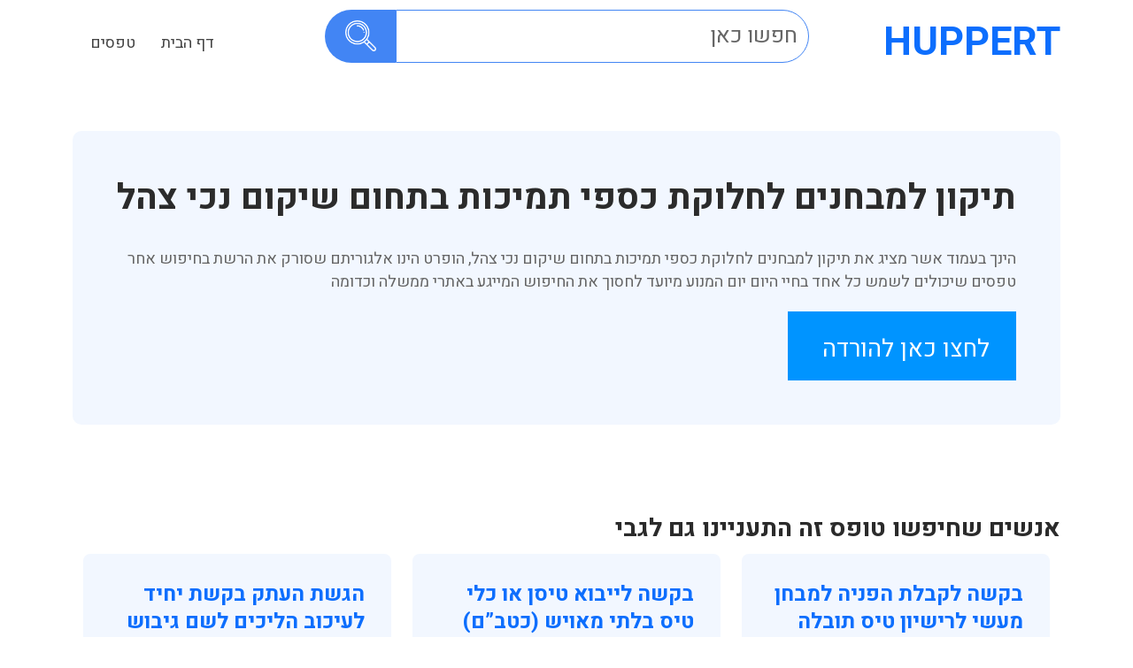

--- FILE ---
content_type: text/html; charset=UTF-8
request_url: https://www.huppert.co.il/form/%D7%AA%D7%99%D7%A7%D7%95%D7%9F-%D7%9C%D7%9E%D7%91%D7%97%D7%A0%D7%99%D7%9D-%D7%9C%D7%97%D7%9C%D7%95%D7%A7%D7%AA-%D7%9B%D7%A1%D7%A4%D7%99-%D7%AA%D7%9E%D7%99%D7%9B%D7%95%D7%AA-%D7%91%D7%AA%D7%97%D7%95/
body_size: 12387
content:
<!DOCTYPE html>
<html lang="en-US">
<head>

	<script async src="https://pagead2.googlesyndication.com/pagead/js/adsbygoogle.js?client=ca-pub-5419034805372859"
     crossorigin="anonymous"></script>
	<meta name="google-site-verification" content="LIyWx7Nql-T5Z-oiF2lhxhcLW_EBO1hjagv1lUAR_U8" />
<meta charset="utf-8">
<meta http-equiv="X-UA-Compatible" content="IE=edge">
<meta name="viewport" content="width=device-width, initial-scale=1">
<meta name="author" content="huppert">
<link rel="preconnect" href="https://fonts.googleapis.com">
<link rel="preconnect" href="https://fonts.gstatic.com" crossorigin>
<link href="https://fonts.googleapis.com/css2?family=Heebo:wght@300;400;500;600;700&display=swap" rel="stylesheet">
<link rel="pingback" href="https://www.huppert.co.il/xmlrpc.php"/>
<!-- HTML5 Shim and Respond.js IE8 support of HTML5 elements and media queries -->
<!-- WARNING: Respond.js doesn't work if you view the page via file:// -->
<!--[if lt IE 9]>
<script src="https://oss.maxcdn.com/libs/html5shiv/3.7.0/html5shiv.js"></script>
<script src="https://oss.maxcdn.com/libs/respond.js/1.4.2/respond.min.js"></script>
<![endif]-->
<meta name='robots' content='index, follow, max-image-preview:large, max-snippet:-1, max-video-preview:-1' />

	<!-- This site is optimized with the Yoast SEO plugin v18.2 - https://yoast.com/wordpress/plugins/seo/ -->
	<title>תיקון למבחנים לחלוקת כספי תמיכות בתחום שיקום נכי צהל - huppert - הופרט - טפסים להדפסה או הורדה</title>
	<meta name="description" content="רוצים לדעת עוד על תיקון למבחנים לחלוקת כספי תמיכות בתחום שיקום נכי צהל ובכן באתר הופרט תוכלו לקבל להוריד ולקרוא בנושא ולהבין את המשמעות" />
	<link rel="canonical" href="https://www.huppert.co.il/form/תיקון-למבחנים-לחלוקת-כספי-תמיכות-בתחו/" />
	<meta property="og:locale" content="en_US" />
	<meta property="og:type" content="article" />
	<meta property="og:title" content="תיקון למבחנים לחלוקת כספי תמיכות בתחום שיקום נכי צהל - huppert - הופרט - טפסים להדפסה או הורדה" />
	<meta property="og:description" content="רוצים לדעת עוד על תיקון למבחנים לחלוקת כספי תמיכות בתחום שיקום נכי צהל ובכן באתר הופרט תוכלו לקבל להוריד ולקרוא בנושא ולהבין את המשמעות" />
	<meta property="og:url" content="https://www.huppert.co.il/form/תיקון-למבחנים-לחלוקת-כספי-תמיכות-בתחו/" />
	<meta property="og:site_name" content="huppert - הופרט - טפסים להדפסה או הורדה" />
	<meta name="twitter:card" content="summary_large_image" />
	<script type="application/ld+json" class="yoast-schema-graph">{"@context":"https://schema.org","@graph":[{"@type":"WebSite","@id":"https://www.huppert.co.il/#website","url":"https://www.huppert.co.il/","name":"huppert - הופרט - טפסים להדפסה או הורדה","description":"","potentialAction":[{"@type":"SearchAction","target":{"@type":"EntryPoint","urlTemplate":"https://www.huppert.co.il/?s={search_term_string}"},"query-input":"required name=search_term_string"}],"inLanguage":"en-US"},{"@type":"WebPage","@id":"https://www.huppert.co.il/form/%d7%aa%d7%99%d7%a7%d7%95%d7%9f-%d7%9c%d7%9e%d7%91%d7%97%d7%a0%d7%99%d7%9d-%d7%9c%d7%97%d7%9c%d7%95%d7%a7%d7%aa-%d7%9b%d7%a1%d7%a4%d7%99-%d7%aa%d7%9e%d7%99%d7%9b%d7%95%d7%aa-%d7%91%d7%aa%d7%97%d7%95/#webpage","url":"https://www.huppert.co.il/form/%d7%aa%d7%99%d7%a7%d7%95%d7%9f-%d7%9c%d7%9e%d7%91%d7%97%d7%a0%d7%99%d7%9d-%d7%9c%d7%97%d7%9c%d7%95%d7%a7%d7%aa-%d7%9b%d7%a1%d7%a4%d7%99-%d7%aa%d7%9e%d7%99%d7%9b%d7%95%d7%aa-%d7%91%d7%aa%d7%97%d7%95/","name":"תיקון למבחנים לחלוקת כספי תמיכות בתחום שיקום נכי צהל - huppert - הופרט - טפסים להדפסה או הורדה","isPartOf":{"@id":"https://www.huppert.co.il/#website"},"datePublished":"2022-03-02T14:44:15+00:00","dateModified":"2022-03-02T14:44:15+00:00","description":"רוצים לדעת עוד על תיקון למבחנים לחלוקת כספי תמיכות בתחום שיקום נכי צהל ובכן באתר הופרט תוכלו לקבל להוריד ולקרוא בנושא ולהבין את המשמעות","breadcrumb":{"@id":"https://www.huppert.co.il/form/%d7%aa%d7%99%d7%a7%d7%95%d7%9f-%d7%9c%d7%9e%d7%91%d7%97%d7%a0%d7%99%d7%9d-%d7%9c%d7%97%d7%9c%d7%95%d7%a7%d7%aa-%d7%9b%d7%a1%d7%a4%d7%99-%d7%aa%d7%9e%d7%99%d7%9b%d7%95%d7%aa-%d7%91%d7%aa%d7%97%d7%95/#breadcrumb"},"inLanguage":"en-US","potentialAction":[{"@type":"ReadAction","target":["https://www.huppert.co.il/form/%d7%aa%d7%99%d7%a7%d7%95%d7%9f-%d7%9c%d7%9e%d7%91%d7%97%d7%a0%d7%99%d7%9d-%d7%9c%d7%97%d7%9c%d7%95%d7%a7%d7%aa-%d7%9b%d7%a1%d7%a4%d7%99-%d7%aa%d7%9e%d7%99%d7%9b%d7%95%d7%aa-%d7%91%d7%aa%d7%97%d7%95/"]}]},{"@type":"BreadcrumbList","@id":"https://www.huppert.co.il/form/%d7%aa%d7%99%d7%a7%d7%95%d7%9f-%d7%9c%d7%9e%d7%91%d7%97%d7%a0%d7%99%d7%9d-%d7%9c%d7%97%d7%9c%d7%95%d7%a7%d7%aa-%d7%9b%d7%a1%d7%a4%d7%99-%d7%aa%d7%9e%d7%99%d7%9b%d7%95%d7%aa-%d7%91%d7%aa%d7%97%d7%95/#breadcrumb","itemListElement":[{"@type":"ListItem","position":1,"name":"Form","item":"https://www.huppert.co.il/form/"},{"@type":"ListItem","position":2,"name":"תיקון למבחנים לחלוקת כספי תמיכות בתחום שיקום נכי צהל"}]}]}</script>
	<!-- / Yoast SEO plugin. -->


<link rel='dns-prefetch' href='//cdn.enable.co.il' />
<script type="text/javascript">
/* <![CDATA[ */
window._wpemojiSettings = {"baseUrl":"https:\/\/s.w.org\/images\/core\/emoji\/15.0.3\/72x72\/","ext":".png","svgUrl":"https:\/\/s.w.org\/images\/core\/emoji\/15.0.3\/svg\/","svgExt":".svg","source":{"concatemoji":"https:\/\/www.huppert.co.il\/wp-includes\/js\/wp-emoji-release.min.js?ver=6.5.7"}};
/*! This file is auto-generated */
!function(i,n){var o,s,e;function c(e){try{var t={supportTests:e,timestamp:(new Date).valueOf()};sessionStorage.setItem(o,JSON.stringify(t))}catch(e){}}function p(e,t,n){e.clearRect(0,0,e.canvas.width,e.canvas.height),e.fillText(t,0,0);var t=new Uint32Array(e.getImageData(0,0,e.canvas.width,e.canvas.height).data),r=(e.clearRect(0,0,e.canvas.width,e.canvas.height),e.fillText(n,0,0),new Uint32Array(e.getImageData(0,0,e.canvas.width,e.canvas.height).data));return t.every(function(e,t){return e===r[t]})}function u(e,t,n){switch(t){case"flag":return n(e,"\ud83c\udff3\ufe0f\u200d\u26a7\ufe0f","\ud83c\udff3\ufe0f\u200b\u26a7\ufe0f")?!1:!n(e,"\ud83c\uddfa\ud83c\uddf3","\ud83c\uddfa\u200b\ud83c\uddf3")&&!n(e,"\ud83c\udff4\udb40\udc67\udb40\udc62\udb40\udc65\udb40\udc6e\udb40\udc67\udb40\udc7f","\ud83c\udff4\u200b\udb40\udc67\u200b\udb40\udc62\u200b\udb40\udc65\u200b\udb40\udc6e\u200b\udb40\udc67\u200b\udb40\udc7f");case"emoji":return!n(e,"\ud83d\udc26\u200d\u2b1b","\ud83d\udc26\u200b\u2b1b")}return!1}function f(e,t,n){var r="undefined"!=typeof WorkerGlobalScope&&self instanceof WorkerGlobalScope?new OffscreenCanvas(300,150):i.createElement("canvas"),a=r.getContext("2d",{willReadFrequently:!0}),o=(a.textBaseline="top",a.font="600 32px Arial",{});return e.forEach(function(e){o[e]=t(a,e,n)}),o}function t(e){var t=i.createElement("script");t.src=e,t.defer=!0,i.head.appendChild(t)}"undefined"!=typeof Promise&&(o="wpEmojiSettingsSupports",s=["flag","emoji"],n.supports={everything:!0,everythingExceptFlag:!0},e=new Promise(function(e){i.addEventListener("DOMContentLoaded",e,{once:!0})}),new Promise(function(t){var n=function(){try{var e=JSON.parse(sessionStorage.getItem(o));if("object"==typeof e&&"number"==typeof e.timestamp&&(new Date).valueOf()<e.timestamp+604800&&"object"==typeof e.supportTests)return e.supportTests}catch(e){}return null}();if(!n){if("undefined"!=typeof Worker&&"undefined"!=typeof OffscreenCanvas&&"undefined"!=typeof URL&&URL.createObjectURL&&"undefined"!=typeof Blob)try{var e="postMessage("+f.toString()+"("+[JSON.stringify(s),u.toString(),p.toString()].join(",")+"));",r=new Blob([e],{type:"text/javascript"}),a=new Worker(URL.createObjectURL(r),{name:"wpTestEmojiSupports"});return void(a.onmessage=function(e){c(n=e.data),a.terminate(),t(n)})}catch(e){}c(n=f(s,u,p))}t(n)}).then(function(e){for(var t in e)n.supports[t]=e[t],n.supports.everything=n.supports.everything&&n.supports[t],"flag"!==t&&(n.supports.everythingExceptFlag=n.supports.everythingExceptFlag&&n.supports[t]);n.supports.everythingExceptFlag=n.supports.everythingExceptFlag&&!n.supports.flag,n.DOMReady=!1,n.readyCallback=function(){n.DOMReady=!0}}).then(function(){return e}).then(function(){var e;n.supports.everything||(n.readyCallback(),(e=n.source||{}).concatemoji?t(e.concatemoji):e.wpemoji&&e.twemoji&&(t(e.twemoji),t(e.wpemoji)))}))}((window,document),window._wpemojiSettings);
/* ]]> */
</script>
		
	<style id='wp-emoji-styles-inline-css' type='text/css'>

	img.wp-smiley, img.emoji {
		display: inline !important;
		border: none !important;
		box-shadow: none !important;
		height: 1em !important;
		width: 1em !important;
		margin: 0 0.07em !important;
		vertical-align: -0.1em !important;
		background: none !important;
		padding: 0 !important;
	}
</style>
<link rel='stylesheet' id='wp-block-library-css' href='https://www.huppert.co.il/wp-includes/css/dist/block-library/style.min.css?ver=6.5.7' type='text/css' media='all' />
<style id='classic-theme-styles-inline-css' type='text/css'>
/*! This file is auto-generated */
.wp-block-button__link{color:#fff;background-color:#32373c;border-radius:9999px;box-shadow:none;text-decoration:none;padding:calc(.667em + 2px) calc(1.333em + 2px);font-size:1.125em}.wp-block-file__button{background:#32373c;color:#fff;text-decoration:none}
</style>
<style id='global-styles-inline-css' type='text/css'>
body{--wp--preset--color--black: #000000;--wp--preset--color--cyan-bluish-gray: #abb8c3;--wp--preset--color--white: #ffffff;--wp--preset--color--pale-pink: #f78da7;--wp--preset--color--vivid-red: #cf2e2e;--wp--preset--color--luminous-vivid-orange: #ff6900;--wp--preset--color--luminous-vivid-amber: #fcb900;--wp--preset--color--light-green-cyan: #7bdcb5;--wp--preset--color--vivid-green-cyan: #00d084;--wp--preset--color--pale-cyan-blue: #8ed1fc;--wp--preset--color--vivid-cyan-blue: #0693e3;--wp--preset--color--vivid-purple: #9b51e0;--wp--preset--gradient--vivid-cyan-blue-to-vivid-purple: linear-gradient(135deg,rgba(6,147,227,1) 0%,rgb(155,81,224) 100%);--wp--preset--gradient--light-green-cyan-to-vivid-green-cyan: linear-gradient(135deg,rgb(122,220,180) 0%,rgb(0,208,130) 100%);--wp--preset--gradient--luminous-vivid-amber-to-luminous-vivid-orange: linear-gradient(135deg,rgba(252,185,0,1) 0%,rgba(255,105,0,1) 100%);--wp--preset--gradient--luminous-vivid-orange-to-vivid-red: linear-gradient(135deg,rgba(255,105,0,1) 0%,rgb(207,46,46) 100%);--wp--preset--gradient--very-light-gray-to-cyan-bluish-gray: linear-gradient(135deg,rgb(238,238,238) 0%,rgb(169,184,195) 100%);--wp--preset--gradient--cool-to-warm-spectrum: linear-gradient(135deg,rgb(74,234,220) 0%,rgb(151,120,209) 20%,rgb(207,42,186) 40%,rgb(238,44,130) 60%,rgb(251,105,98) 80%,rgb(254,248,76) 100%);--wp--preset--gradient--blush-light-purple: linear-gradient(135deg,rgb(255,206,236) 0%,rgb(152,150,240) 100%);--wp--preset--gradient--blush-bordeaux: linear-gradient(135deg,rgb(254,205,165) 0%,rgb(254,45,45) 50%,rgb(107,0,62) 100%);--wp--preset--gradient--luminous-dusk: linear-gradient(135deg,rgb(255,203,112) 0%,rgb(199,81,192) 50%,rgb(65,88,208) 100%);--wp--preset--gradient--pale-ocean: linear-gradient(135deg,rgb(255,245,203) 0%,rgb(182,227,212) 50%,rgb(51,167,181) 100%);--wp--preset--gradient--electric-grass: linear-gradient(135deg,rgb(202,248,128) 0%,rgb(113,206,126) 100%);--wp--preset--gradient--midnight: linear-gradient(135deg,rgb(2,3,129) 0%,rgb(40,116,252) 100%);--wp--preset--font-size--small: 13px;--wp--preset--font-size--medium: 20px;--wp--preset--font-size--large: 36px;--wp--preset--font-size--x-large: 42px;--wp--preset--spacing--20: 0.44rem;--wp--preset--spacing--30: 0.67rem;--wp--preset--spacing--40: 1rem;--wp--preset--spacing--50: 1.5rem;--wp--preset--spacing--60: 2.25rem;--wp--preset--spacing--70: 3.38rem;--wp--preset--spacing--80: 5.06rem;--wp--preset--shadow--natural: 6px 6px 9px rgba(0, 0, 0, 0.2);--wp--preset--shadow--deep: 12px 12px 50px rgba(0, 0, 0, 0.4);--wp--preset--shadow--sharp: 6px 6px 0px rgba(0, 0, 0, 0.2);--wp--preset--shadow--outlined: 6px 6px 0px -3px rgba(255, 255, 255, 1), 6px 6px rgba(0, 0, 0, 1);--wp--preset--shadow--crisp: 6px 6px 0px rgba(0, 0, 0, 1);}:where(.is-layout-flex){gap: 0.5em;}:where(.is-layout-grid){gap: 0.5em;}body .is-layout-flex{display: flex;}body .is-layout-flex{flex-wrap: wrap;align-items: center;}body .is-layout-flex > *{margin: 0;}body .is-layout-grid{display: grid;}body .is-layout-grid > *{margin: 0;}:where(.wp-block-columns.is-layout-flex){gap: 2em;}:where(.wp-block-columns.is-layout-grid){gap: 2em;}:where(.wp-block-post-template.is-layout-flex){gap: 1.25em;}:where(.wp-block-post-template.is-layout-grid){gap: 1.25em;}.has-black-color{color: var(--wp--preset--color--black) !important;}.has-cyan-bluish-gray-color{color: var(--wp--preset--color--cyan-bluish-gray) !important;}.has-white-color{color: var(--wp--preset--color--white) !important;}.has-pale-pink-color{color: var(--wp--preset--color--pale-pink) !important;}.has-vivid-red-color{color: var(--wp--preset--color--vivid-red) !important;}.has-luminous-vivid-orange-color{color: var(--wp--preset--color--luminous-vivid-orange) !important;}.has-luminous-vivid-amber-color{color: var(--wp--preset--color--luminous-vivid-amber) !important;}.has-light-green-cyan-color{color: var(--wp--preset--color--light-green-cyan) !important;}.has-vivid-green-cyan-color{color: var(--wp--preset--color--vivid-green-cyan) !important;}.has-pale-cyan-blue-color{color: var(--wp--preset--color--pale-cyan-blue) !important;}.has-vivid-cyan-blue-color{color: var(--wp--preset--color--vivid-cyan-blue) !important;}.has-vivid-purple-color{color: var(--wp--preset--color--vivid-purple) !important;}.has-black-background-color{background-color: var(--wp--preset--color--black) !important;}.has-cyan-bluish-gray-background-color{background-color: var(--wp--preset--color--cyan-bluish-gray) !important;}.has-white-background-color{background-color: var(--wp--preset--color--white) !important;}.has-pale-pink-background-color{background-color: var(--wp--preset--color--pale-pink) !important;}.has-vivid-red-background-color{background-color: var(--wp--preset--color--vivid-red) !important;}.has-luminous-vivid-orange-background-color{background-color: var(--wp--preset--color--luminous-vivid-orange) !important;}.has-luminous-vivid-amber-background-color{background-color: var(--wp--preset--color--luminous-vivid-amber) !important;}.has-light-green-cyan-background-color{background-color: var(--wp--preset--color--light-green-cyan) !important;}.has-vivid-green-cyan-background-color{background-color: var(--wp--preset--color--vivid-green-cyan) !important;}.has-pale-cyan-blue-background-color{background-color: var(--wp--preset--color--pale-cyan-blue) !important;}.has-vivid-cyan-blue-background-color{background-color: var(--wp--preset--color--vivid-cyan-blue) !important;}.has-vivid-purple-background-color{background-color: var(--wp--preset--color--vivid-purple) !important;}.has-black-border-color{border-color: var(--wp--preset--color--black) !important;}.has-cyan-bluish-gray-border-color{border-color: var(--wp--preset--color--cyan-bluish-gray) !important;}.has-white-border-color{border-color: var(--wp--preset--color--white) !important;}.has-pale-pink-border-color{border-color: var(--wp--preset--color--pale-pink) !important;}.has-vivid-red-border-color{border-color: var(--wp--preset--color--vivid-red) !important;}.has-luminous-vivid-orange-border-color{border-color: var(--wp--preset--color--luminous-vivid-orange) !important;}.has-luminous-vivid-amber-border-color{border-color: var(--wp--preset--color--luminous-vivid-amber) !important;}.has-light-green-cyan-border-color{border-color: var(--wp--preset--color--light-green-cyan) !important;}.has-vivid-green-cyan-border-color{border-color: var(--wp--preset--color--vivid-green-cyan) !important;}.has-pale-cyan-blue-border-color{border-color: var(--wp--preset--color--pale-cyan-blue) !important;}.has-vivid-cyan-blue-border-color{border-color: var(--wp--preset--color--vivid-cyan-blue) !important;}.has-vivid-purple-border-color{border-color: var(--wp--preset--color--vivid-purple) !important;}.has-vivid-cyan-blue-to-vivid-purple-gradient-background{background: var(--wp--preset--gradient--vivid-cyan-blue-to-vivid-purple) !important;}.has-light-green-cyan-to-vivid-green-cyan-gradient-background{background: var(--wp--preset--gradient--light-green-cyan-to-vivid-green-cyan) !important;}.has-luminous-vivid-amber-to-luminous-vivid-orange-gradient-background{background: var(--wp--preset--gradient--luminous-vivid-amber-to-luminous-vivid-orange) !important;}.has-luminous-vivid-orange-to-vivid-red-gradient-background{background: var(--wp--preset--gradient--luminous-vivid-orange-to-vivid-red) !important;}.has-very-light-gray-to-cyan-bluish-gray-gradient-background{background: var(--wp--preset--gradient--very-light-gray-to-cyan-bluish-gray) !important;}.has-cool-to-warm-spectrum-gradient-background{background: var(--wp--preset--gradient--cool-to-warm-spectrum) !important;}.has-blush-light-purple-gradient-background{background: var(--wp--preset--gradient--blush-light-purple) !important;}.has-blush-bordeaux-gradient-background{background: var(--wp--preset--gradient--blush-bordeaux) !important;}.has-luminous-dusk-gradient-background{background: var(--wp--preset--gradient--luminous-dusk) !important;}.has-pale-ocean-gradient-background{background: var(--wp--preset--gradient--pale-ocean) !important;}.has-electric-grass-gradient-background{background: var(--wp--preset--gradient--electric-grass) !important;}.has-midnight-gradient-background{background: var(--wp--preset--gradient--midnight) !important;}.has-small-font-size{font-size: var(--wp--preset--font-size--small) !important;}.has-medium-font-size{font-size: var(--wp--preset--font-size--medium) !important;}.has-large-font-size{font-size: var(--wp--preset--font-size--large) !important;}.has-x-large-font-size{font-size: var(--wp--preset--font-size--x-large) !important;}
.wp-block-navigation a:where(:not(.wp-element-button)){color: inherit;}
:where(.wp-block-post-template.is-layout-flex){gap: 1.25em;}:where(.wp-block-post-template.is-layout-grid){gap: 1.25em;}
:where(.wp-block-columns.is-layout-flex){gap: 2em;}:where(.wp-block-columns.is-layout-grid){gap: 2em;}
.wp-block-pullquote{font-size: 1.5em;line-height: 1.6;}
</style>
<link rel='stylesheet' id='together-css' href='https://www.huppert.co.il/wp-content/themes/huppert%202.0/css/together.css?ver=6.5.7' type='text/css' media='all' />
<link rel='stylesheet' id='style-css' href='https://www.huppert.co.il/wp-content/themes/huppert%202.0/css/style.css?ver=6.5.7' type='text/css' media='all' />
<link rel='stylesheet' id='huppert-css' href='https://www.huppert.co.il/wp-content/themes/huppert%202.0/style.css?ver=0.1' type='text/css' media='all' />
<link rel='stylesheet' id='wp-paginate-css' href='https://www.huppert.co.il/wp-content/plugins/wp-paginate/css/wp-paginate.css?ver=2.2.0' type='text/css' media='screen' />
<script type="text/javascript" src="https://www.huppert.co.il/wp-includes/js/jquery/jquery.min.js?ver=3.7.1" id="jquery-core-js"></script>
<script type="text/javascript" src="https://www.huppert.co.il/wp-includes/js/jquery/jquery-migrate.min.js?ver=3.4.1" id="jquery-migrate-js"></script>
<link rel="https://api.w.org/" href="https://www.huppert.co.il/wp-json/" /><link rel="EditURI" type="application/rsd+xml" title="RSD" href="https://www.huppert.co.il/xmlrpc.php?rsd" />
<meta name="generator" content="WordPress 6.5.7" />
<link rel='shortlink' href='https://www.huppert.co.il/?p=1330' />
<link rel="alternate" type="application/json+oembed" href="https://www.huppert.co.il/wp-json/oembed/1.0/embed?url=https%3A%2F%2Fwww.huppert.co.il%2Fform%2F%25d7%25aa%25d7%2599%25d7%25a7%25d7%2595%25d7%259f-%25d7%259c%25d7%259e%25d7%2591%25d7%2597%25d7%25a0%25d7%2599%25d7%259d-%25d7%259c%25d7%2597%25d7%259c%25d7%2595%25d7%25a7%25d7%25aa-%25d7%259b%25d7%25a1%25d7%25a4%25d7%2599-%25d7%25aa%25d7%259e%25d7%2599%25d7%259b%25d7%2595%25d7%25aa-%25d7%2591%25d7%25aa%25d7%2597%25d7%2595%2F" />
<link rel="alternate" type="text/xml+oembed" href="https://www.huppert.co.il/wp-json/oembed/1.0/embed?url=https%3A%2F%2Fwww.huppert.co.il%2Fform%2F%25d7%25aa%25d7%2599%25d7%25a7%25d7%2595%25d7%259f-%25d7%259c%25d7%259e%25d7%2591%25d7%2597%25d7%25a0%25d7%2599%25d7%259d-%25d7%259c%25d7%2597%25d7%259c%25d7%2595%25d7%25a7%25d7%25aa-%25d7%259b%25d7%25a1%25d7%25a4%25d7%2599-%25d7%25aa%25d7%259e%25d7%2599%25d7%259b%25d7%2595%25d7%25aa-%25d7%2591%25d7%25aa%25d7%2597%25d7%2595%2F&#038;format=xml" />
<!-- There is no amphtml version available for this URL. -->		<style type="text/css" id="wp-custom-css">
			
.copyright p {
  color: #ffffff;
  max-width: 1000px;
  margin: 0 auto;
  font-size: 13px;
  line-height: 20px;
}
.download-link a {
  font-size: 27px!important;
}
@media(max-width:480px){
.search-col {padding:50px 5px;}
.list-cols {padding:50px 5px;}
.stellarnav.mobile.light li a {
  text-align: right;
}	
.header-area .col-lg-3 {
  width: unset !important;
}
.header-area .col-lg-9 {
  width: unset !important;
}
.icon-plus {
  float: left !important;
}
.main-logo a {
  font-size: 32px;
}
.mobile-search-icon img {
  width: 20px;
  height: 20px;
  cursor: pointer;
}
.mobile-search-icon {
  width: 40px;
  height: 40px;
}
}		</style>
		<!-- Global site tag (gtag.js) - Google Analytics -->
<script async src="https://www.googletagmanager.com/gtag/js?id=G-Q8DWTH5HG9"></script>
<script>
  window.dataLayer = window.dataLayer || [];
  function gtag(){dataLayer.push(arguments);}
  gtag('js', new Date());
  gtag('config', 'G-Q8DWTH5HG9');
</script>

<!-- Google tag (gtag.js) -->
<script async src="https://www.googletagmanager.com/gtag/js?id=AW-16500276579"></script>
<script>
  window.dataLayer = window.dataLayer || [];
  function gtag(){dataLayer.push(arguments);}
  gtag('js', new Date());

  gtag('config', 'AW-16500276579');
</script>

</head>
<body>

<header class="header-area">
    <div class="container">
        <div class="row">
            <div class="col-lg-3">
                <div class="main-logo">
                                                            <a href="https://www.huppert.co.il/">Huppert</a>
                                    </div>
            </div>
                        <div class="col-lg-6 hidemobile">
                <div class="search-col-form">
                    <form class="form-inline" role="search" method="get" action="https://www.huppert.co.il">
                        <div class="input-group m-0 mb-3">
                            <span class="input-group-text p-0">
                                <button type="submit" class="btn btn-primary"><img src="https://www.huppert.co.il/wp-content/themes/huppert%202.0/images/search.png" alt=""></button>
                            </span>
                            <input name="s" type="search" class="form-control mb-0" placeholder="חפשו כאן" autocomplete="off">
                        </div>
                    </form>
                </div>
            </div>
                        <div class="col-lg-3">
                <div id="main-nav" class="stellarnav">
                    <ul id="menu-header-menu" class="menu"><li id="menu-item-14" class="menu-item menu-item-type-post_type menu-item-object-page menu-item-home menu-item-14"><a href="https://www.huppert.co.il/">דף הבית</a></li>
<li id="menu-item-8072" class="menu-item menu-item-type-custom menu-item-object-custom menu-item-has-children menu-item-8072"><a href="#">טפסים</a>
<ul class="sub-menu">
	<li id="menu-item-14247" class="menu-item menu-item-type-post_type menu-item-object-page menu-item-14247"><a href="https://www.huppert.co.il/%d7%98%d7%95%d7%a4%d7%a1-101/">טופס 101</a></li>
	<li id="menu-item-8057" class="menu-item menu-item-type-custom menu-item-object-custom menu-item-8057"><a href="https://www.huppert.co.il/form/%d7%98%d7%95%d7%a4%d7%a1-161-%d7%97%d7%93%d7%a9-%d7%94%d7%95%d7%93%d7%a2%d7%94-%d7%a2%d7%9c-%d7%a4%d7%a8%d7%99%d7%a9%d7%94-%d7%9e%d7%a2%d7%91%d7%95%d7%93%d7%94/">טופס 161</a></li>
	<li id="menu-item-14302" class="menu-item menu-item-type-post_type menu-item-object-page menu-item-14302"><a href="https://www.huppert.co.il/%d7%90%d7%99%d7%a9%d7%95%d7%a8-%d7%a2%d7%9c-%d7%9e%d7%a9%d7%9b%d7%95%d7%a8%d7%aa-%d7%95%d7%a0%d7%99%d7%9b%d7%95%d7%99-%d7%9e%d7%a1-%d7%98%d7%95%d7%a4%d7%a1-106/">טופס 106</a></li>
	<li id="menu-item-8065" class="menu-item menu-item-type-post_type menu-item-object-form menu-item-8065"><a href="https://www.huppert.co.il/form/%d7%98%d7%95%d7%a4%d7%a1-%d7%99%d7%a8%d7%95%d7%a7-%d7%a8%d7%a9%d7%9c-18-%d7%91%d7%a7%d7%a9%d7%94-%d7%9c%d7%94%d7%95%d7%a6%d7%90%d7%aa-%d7%a8%d7%99%d7%a9%d7%99%d7%95%d7%9f-%d7%a0%d7%94%d7%99%d7%92/">טופס ירוק</a></li>
</ul>
</li>
</ul>                </div>
                <div class="mobile-search-icon">
                    <img src="https://www.huppert.co.il/wp-content/themes/huppert%202.0/images/search.png" alt="">
                </div>
            </div>
        </div>
    </div>
</header>
<section class="headersearcharea">
    <div class="headersearchblock">
        <div class="searchwrap">
        	<div class="searchclose">
            	<img src="https://www.huppert.co.il/wp-content/themes/huppert%202.0/images/close-icon.png" alt="close">
            </div>
            <div class="search-col-form">
                <form class="form-inline" role="search" method="get" action="https://www.huppert.co.il">
                    <div class="input-group m-0 mb-3">
                        <span class="input-group-text p-0">
                            <button type="submit" class="btn btn-primary"><img src="https://www.huppert.co.il/wp-content/themes/huppert%202.0/images/search.png" alt=""></button>
                        </span>
                        <input name="s" type="search" class="form-control mb-0" placeholder="חפשו כאן" autocomplete="off">
                    </div>
                </form>
            </div>
        </div>
    </div>
</section>
















<section class="details-area reduce-space">
    <div class="container">
        <div class="row">
            <div class="col-lg-12">
                <div class="details-col">
                                                                                                                        <h1>תיקון למבחנים לחלוקת כספי תמיכות בתחום שיקום נכי צהל</h1>
					<p>
						הינך בעמוד אשר מציג את תיקון למבחנים לחלוקת כספי תמיכות בתחום שיקום נכי צהל, הופרט הינו אלגוריתם שסורק את הרשת בחיפוש אחר טפסים שיכולים לשמש כל אחד בחיי היום יום המנוע מיועד לחסוך את החיפוש המייגע באתרי ממשלה וכדומה
					</p>
                                                            <div class="download-link">
                        <a target="_blank" rel="nofollow" href="https://www.mod.gov.il/ListForms/%D7%AA%D7%99%D7%A7%D7%95%D7%9F%20%D7%9C%D7%9E%D7%91%D7%97%D7%A0%D7%99%D7%9D%20%D7%9C%D7%97%D7%9C%D7%95%D7%A7%D7%AA%20%D7%9B%D7%A1%D7%A4%D7%99%20%D7%AA%D7%9E%D7%99%D7%9B%D7%95%D7%AA%20%D7%91%D7%AA%D7%97%D7%95%D7%9D%20%D7%A9%D7%99%D7%A7%D7%95%D7%9D%20%D7%A0%D7%9B%D7%99%20%D7%A6%D7%94%D7%9C.pdf">לחצו כאן להורדה</a>
                    </div>
                                    </div>
                                                            </div>
        </div>
    </div>
</section> 

<section class="search-result-area">

    <div class="container">
			<h3>
אנשים שחיפשו טופס זה התעניינו גם לגבי
		</h3>
                                <section class="qube-area">
            <div class="container">
                <div class="row">
                                        <div class="col-lg-4 col-md-6">
                        <div class="qube-col">
                            <h4><a href="https://www.huppert.co.il/form/%d7%91%d7%a7%d7%a9%d7%94-%d7%9c%d7%a7%d7%91%d7%9c%d7%aa-%d7%94%d7%a4%d7%a0%d7%99%d7%94-%d7%9c%d7%9e%d7%91%d7%97%d7%9f-%d7%9e%d7%a2%d7%a9%d7%99-%d7%9c%d7%a8%d7%99%d7%a9%d7%99%d7%95%d7%9f-%d7%98%d7%99/">בקשה לקבלת הפניה למבחן מעשי לרישיון טיס תובלה בנתיבי אוויר &#8211; אווירון</a></h4> 
                        </div>
                    </div>
                                        <div class="col-lg-4 col-md-6">
                        <div class="qube-col">
                            <h4><a href="https://www.huppert.co.il/form/%d7%91%d7%a7%d7%a9%d7%94-%d7%9c%d7%99%d7%99%d7%91%d7%95%d7%90-%d7%98%d7%99%d7%a1%d7%9f-%d7%90%d7%95-%d7%9b%d7%9c%d7%99-%d7%98%d7%99%d7%a1-%d7%91%d7%9c%d7%aa%d7%99-%d7%9e%d7%90%d7%95%d7%99%d7%a9/">בקשה לייבוא טיסן או כלי טיס בלתי מאויש (כטב&#8221;ם)</a></h4> 
                        </div>
                    </div>
                                        <div class="col-lg-4 col-md-6">
                        <div class="qube-col">
                            <h4><a href="https://www.huppert.co.il/form/%d7%94%d7%92%d7%a9%d7%aa-%d7%94%d7%a2%d7%aa%d7%a7-%d7%91%d7%a7%d7%a9%d7%aa-%d7%99%d7%97%d7%99%d7%93-%d7%9c%d7%a2%d7%99%d7%9b%d7%95%d7%91-%d7%94%d7%9c%d7%99%d7%9b%d7%99%d7%9d-%d7%9c%d7%a9%d7%9d-%d7%92/">הגשת העתק בקשת יחיד לעיכוב הליכים לשם גיבוש הסדר חוב</a></h4> 
                        </div>
                    </div>
                                        <div class="col-lg-4 col-md-6">
                        <div class="qube-col">
                            <h4><a href="https://www.huppert.co.il/form/%d7%91%d7%a7%d7%a9%d7%94-%d7%9c%d7%91%d7%99%d7%98%d7%95%d7%9c-%d7%90%d7%95-%d7%94%d7%a7%d7%98%d7%a0%d7%aa-%d7%9e%d7%a7%d7%93%d7%9e%d7%95%d7%aa-%d7%9e%d7%a1-%d7%98%d7%95%d7%a4%d7%a1-2216%d7%90/">בקשה לביטול או הקטנת מקדמות מס (טופס 2216א&#8217;)</a></h4> 
                        </div>
                    </div>
                                        <div class="col-lg-4 col-md-6">
                        <div class="qube-col">
                            <h4><a href="https://www.huppert.co.il/form/%d7%93%d7%99%d7%95%d7%95%d7%97-%d7%a2%d7%9c-%d7%94%d7%95%d7%a0%d7%90%d7%94-%d7%90%d7%95-%d7%aa%d7%a7%d7%9c%d7%aa-%d7%9b%d7%a9%d7%a8%d7%95%d7%aa/">דיווח על הונאה או תקלת כשרות</a></h4> 
                        </div>
                    </div>
                                        <div class="col-lg-4 col-md-6">
                        <div class="qube-col">
                            <h4><a href="https://www.huppert.co.il/form/%d7%94%d7%92%d7%a9%d7%aa-%d7%a2%d7%a8%d7%a8-%d7%9c%d7%95%d7%95%d7%a2%d7%93%d7%aa-%d7%94%d7%a2%d7%a8%d7%a8-%d7%9c%d7%a2%d7%99%d7%a6%d7%95%d7%9e%d7%99%d7%9d-%d7%9b%d7%a1%d7%a4%d7%99%d7%99%d7%9d/">הגשת ערר לוועדת הערר לעיצומים כספיים</a></h4> 
                        </div>
                    </div>
                                        <div class="col-lg-4 col-md-6">
                        <div class="qube-col">
                            <h4><a href="https://www.huppert.co.il/form/%d7%91%d7%a7%d7%a9%d7%94-%d7%9c%d7%a7%d7%91%d7%9c%d7%aa-%d7%9e%d7%a2%d7%a0%d7%a7-%d7%9c%d7%a0%d7%99%d7%a6%d7%95%d7%9c%d7%99-%d7%a9%d7%95%d7%90%d7%94-%d7%94%d7%9e%d7%a7%d7%91%d7%9c%d7%99%d7%9d-%d7%a7/">בקשה לקבלת מענק לניצולי שואה המקבלים קצבאות מחוץ לארץ</a></h4> 
                        </div>
                    </div>
                                        <div class="col-lg-4 col-md-6">
                        <div class="qube-col">
                            <h4><a href="https://www.huppert.co.il/form/%d7%91%d7%a7%d7%a9%d7%94-%d7%9c%d7%a7%d7%91%d7%9c%d7%aa-%d7%a9%d7%9b%d7%a8-%d7%98%d7%a8%d7%97%d7%aa-%d7%a0%d7%90%d7%9e%d7%a0%d7%99%d7%9d-%d7%91%d7%94%d7%a7%d7%93%d7%a9-%d7%a6%d7%99%d7%91%d7%95%d7%a8/">בקשה לקבלת שכר טרחת נאמנים בהקדש ציבורי</a></h4> 
                        </div>
                    </div>
                                        <div class="col-lg-4 col-md-6">
                        <div class="qube-col">
                            <h4><a href="https://www.huppert.co.il/form/%d7%94%d7%92%d7%a9%d7%aa-%d7%91%d7%a7%d7%a9%d7%94-%d7%9c%d7%a8%d7%99%d7%a9%d7%99%d7%95%d7%9f/">הגשת בקשה לרישיון</a></h4> 
                        </div>
                    </div>
                                        <div class="col-lg-4 col-md-6">
                        <div class="qube-col">
                            <h4><a href="https://www.huppert.co.il/form/%d7%94%d7%92%d7%a9%d7%aa-%d7%91%d7%a7%d7%a9%d7%94-%d7%9c%d7%91%d7%99%d7%aa-%d7%94%d7%93%d7%99%d7%9f-%d7%94%d7%a9%d7%a8%d7%a2%d7%99-%d7%9c%d7%94%d7%aa%d7%a8%d7%aa-%d7%a0%d7%99%d7%a9%d7%95%d7%90%d7%99/">הגשת בקשה לבית הדין השרעי להתרת נישואין במקרים מיוחדים</a></h4> 
                        </div>
                    </div>
                                        <div class="col-lg-4 col-md-6">
                        <div class="qube-col">
                            <h4><a href="https://www.huppert.co.il/form/%d7%94%d7%a0%d7%97%d7%99%d7%95%d7%aa-%d7%9c%d7%9e%d7%99%d7%9c%d7%95%d7%99-%d7%98%d7%95%d7%a4%d7%a1-%d7%aa%d7%91%d7%99%d7%a2%d7%94-%d7%94%d7%95%d7%93%d7%a2%d7%94-%d7%a2%d7%9c-%d7%9e%d7%a7%d7%a8%d7%94/">הנחיות למילוי טופס תביעה- הודעה על מקרה ביטוח רכב &#8211; הפניקס</a></h4> 
                        </div>
                    </div>
                                        <div class="col-lg-4 col-md-6">
                        <div class="qube-col">
                            <h4><a href="https://www.huppert.co.il/form/%d7%91%d7%a7%d7%a9%d7%94-%d7%9c%d7%94%d7%97%d7%96%d7%a8-%d7%aa%d7%a9%d7%9c%d7%95%d7%9d-%d7%a2%d7%91%d7%95%d7%a8-%d7%9e%d7%91%d7%97%d7%9f-%d7%a2%d7%99%d7%95%d7%a0%d7%99-%d7%90%d7%95-%d7%9e%d7%a2%d7%a9/">בקשה להחזר תשלום עבור מבחן עיוני או מעשי להסמכת משיט, כפל תעודת משיט או רישיון כלי שיט</a></h4> 
                        </div>
                    </div>
                                    </div>
            </div>
        </section>
                    </div>
</section>    
<style>
.download-link a {
  padding: 30px;
  font-size: 27px;
  width: 258px;
  height: 78px;
}
.single-cube {
    width: 23%;
    margin: 0 1% 2% 1%;
    border: 1px solid #333333;
}
.cube-inner {
     border: none
}
.featured-image img {
 width: auto;
 margin: 0 auto;
  margin-bottom: 10px;
}
.cube-inner:hover .featured-image img {
    transform: scale(1.2);
}
.single-cube {
    border: 1px solid #d1d1d1;
}
.cube-inner {
   padding: 30px 20px;
}
	@media(max-width:480px){
.details-area img {
  width: 100%;
  height: auto;
}
}
</style>
<footer class="footer-area">
    <div class="container">
        <div class="row">
            <div class="col-lg-12">
                <div class="footer-cols">
                    <div class="footer-col">
                        <!-- Widget Shortcode --><div id="nav_menu-2" class="widget widget_nav_menu widget-shortcode area-footer-menu-1 "><div class="menu-footer-menu-1-container"><ul id="menu-footer-menu-1" class="menu"><li id="menu-item-14285" class="menu-item menu-item-type-post_type menu-item-object-form menu-item-14285"><a href="https://www.huppert.co.il/form/%d7%a9%d7%99%d7%9c%d7%95%d7%91-%d7%97%d7%a8%d7%93%d7%99%d7%9d-%d7%91%d7%a6%d7%91%d7%90-%d7%94%d7%94%d7%92%d7%a0%d7%94-%d7%9c%d7%99%d7%a9%d7%a8%d7%90%d7%9c/">שילוב חרדים בצבא ההגנה לישראל</a></li>
<li id="menu-item-1736" class="menu-item menu-item-type-post_type menu-item-object-form menu-item-1736"><a href="https://www.huppert.co.il/form/%d7%9b%d7%aa%d7%91-%d7%95%d7%99%d7%aa%d7%95%d7%a8-%d7%a1%d7%95%d7%93%d7%99%d7%95%d7%aa-%d7%a8%d7%a4%d7%95%d7%90%d7%99%d7%aa-%d7%a0%d7%a4%d7%92%d7%a2%d7%99-%d7%a2%d7%91%d7%95%d7%93%d7%94-7101/">כתב ויתור סודיות רפואית – נפגעי עבודה (7101)</a></li>
<li id="menu-item-1737" class="menu-item menu-item-type-post_type menu-item-object-form menu-item-1737"><a href="https://www.huppert.co.il/form/%d7%93%d7%99%d7%9f-%d7%95%d7%97%d7%a9%d7%91%d7%95%d7%9f-%d7%a8%d7%91-%d7%a9%d7%a0%d7%aa%d7%99-6101/">דין וחשבון רב שנתי (6101)</a></li>
<li id="menu-item-1738" class="menu-item menu-item-type-post_type menu-item-object-form menu-item-1738"><a href="https://www.huppert.co.il/form/%d7%aa%d7%91%d7%99%d7%a2%d7%94-%d7%9c%d7%a7%d7%a6%d7%91%d7%aa-%d7%a0%d7%9b%d7%95%d7%aa-%d7%9b%d7%9c%d7%9c%d7%99%d7%aa-%d7%a2%d7%9c-%d7%a4%d7%99-%d7%94%d7%90%d7%9e%d7%a0%d7%95%d7%aa-%d7%94%d7%91%d7%99/">תביעה לקצבת נכות כללית על פי האמנות הבינלאומיות (10135)</a></li>
<li id="menu-item-1740" class="menu-item menu-item-type-post_type menu-item-object-form menu-item-1740"><a href="https://www.huppert.co.il/form/%d7%91%d7%99%d7%98%d7%95%d7%97-%d7%95%d7%92%d7%91%d7%99%d7%99%d7%94-%d7%93%d7%99%d7%9f-%d7%95%d7%97%d7%a9%d7%91%d7%95%d7%9f-%d7%a9%d7%a0%d7%aa%d7%99-6101/">ביטוח וגבייה – דין וחשבון שנתי (6101)</a></li>
<li id="menu-item-8109" class="menu-item menu-item-type-post_type menu-item-object-form menu-item-8109"><a href="https://www.huppert.co.il/form/%d7%94%d7%99%d7%a1%d7%98%d7%95%d7%a8%d7%99%d7%94%d7%90%d7%a8%d7%9b%d7%99%d7%90%d7%95%d7%9c%d7%95%d7%92%d7%99%d7%94%d7%95%d7%94%d7%aa%d7%a0%d7%9a/">היסטוריה,ארכיאולוגיה,והתנ”ך</a></li>
<li id="menu-item-8110" class="menu-item menu-item-type-post_type menu-item-object-form menu-item-8110"><a href="https://www.huppert.co.il/form/7-%d7%98%d7%99%d7%a4%d7%99%d7%9d-%d7%97%d7%a9%d7%95%d7%91%d7%99%d7%9d-%d7%9c%d7%a4%d7%a0%d7%99-%d7%a2%d7%a8%d7%99%d7%9b%d7%94-%d7%a9%d7%9c-%d7%a6%d7%95%d7%95%d7%90%d7%94-%d7%94%d7%93%d7%93%d7%99%d7%aa/">7 טיפים חשובים לפני עריכה של צוואה הדדית</a></li>
<li id="menu-item-8111" class="menu-item menu-item-type-post_type menu-item-object-form menu-item-8111"><a href="https://www.huppert.co.il/form/%d7%98%d7%99%d7%a4%d7%99%d7%9d-%d7%9b%d7%9c%d7%9c%d7%99%d7%9d-%d7%9c%d7%93%d7%a8%d7%95%d7%9d-%d7%90%d7%9e%d7%a8%d7%99%d7%a7%d7%94/">טיפים כללים לדרום אמריקה</a></li>
<li id="menu-item-8112" class="menu-item menu-item-type-post_type menu-item-object-form menu-item-8112"><a href="https://www.huppert.co.il/form/50-%d7%98%d7%99%d7%a4%d7%99%d7%9d-%d7%95%d7%99%d7%95%d7%aa%d7%a8-%d7%9c%d7%a0%d7%99%d7%94%d7%95%d7%9c-%d7%97%d7%95%d7%95%d7%99%d7%aa-%d7%a2%d7%95%d7%91%d7%93-%d7%9e%d7%a9%d7%90%d7%91%d7%99-%d7%90/">50 טיפים ויותר לניהול חווית עובד, משאבי אנוש ורווחה ממובילות התחום בישראל</a></li>
<li id="menu-item-8113" class="menu-item menu-item-type-post_type menu-item-object-form menu-item-8113"><a href="https://www.huppert.co.il/form/21-%d7%98%d7%99%d7%a4%d7%99%d7%9d-%d7%9c%d7%9c%d7%9e%d7%99%d7%93%d7%94-%d7%9e%d7%a8%d7%97%d7%95%d7%a7-%d7%91%d7%9e%d7%a8%d7%97%d7%91%d7%99%d7%9d-%d7%a7%d7%95%d7%9c%d7%99%d7%99%d7%9d/">21 טיפים ללמידה מרחוק במרחבים קוליים</a></li>
<li id="menu-item-11785" class="menu-item menu-item-type-post_type menu-item-object-form menu-item-11785"><a href="https://www.huppert.co.il/form/%d7%9e%d7%91%d7%95%d7%90-%d7%9c%d7%93%d7%99%d7%a0%d7%99-%d7%97%d7%95%d7%a4%d7%a9-%d7%94%d7%91%d7%99%d7%98%d7%95%d7%99-2/">מבוא לדיני חופש הביטוי 2</a></li>
<li id="menu-item-11786" class="menu-item menu-item-type-post_type menu-item-object-form menu-item-11786"><a href="https://www.huppert.co.il/form/%d7%a2%d7%99%d7%aa%d7%95%d7%a0%d7%90%d7%95%d7%aa-%d7%9b%d7%9e%d7%95%d7%a1%d7%93-%d7%95%d7%9e%d7%a7%d7%a6%d7%95%d7%a2/">עיתונאות כמוסד ומקצוע</a></li>
<li id="menu-item-11787" class="menu-item menu-item-type-post_type menu-item-object-form menu-item-11787"><a href="https://www.huppert.co.il/form/%d7%9e%d7%91%d7%97%d7%9f-%d7%91-%d7%93%d7%9e%d7%95%d7%a7%d7%a8%d7%98%d7%99%d7%94-%d7%9e%d7%95%d7%93%d7%a8%d7%a0%d7%99%d7%aa/">מבחן ב דמוקרטיה מודרנית</a></li>
<li id="menu-item-11788" class="menu-item menu-item-type-post_type menu-item-object-form menu-item-11788"><a href="https://www.huppert.co.il/form/%d7%9e%d7%91%d7%97%d7%9f-%d7%91%d7%99%d7%a2%d7%95%d7%a5-%d7%a4%d7%a0%d7%99%d7%9d-%d7%90%d7%a8%d7%92%d7%95%d7%a0%d7%99/">מבחן ביעוץ פנים ארגוני</a></li>
</ul></div></div><!-- /Widget Shortcode -->                    </div>
                    <div class="footer-col">
                        <!-- Widget Shortcode --><div id="nav_menu-3" class="widget widget_nav_menu widget-shortcode area-footer-menu-2 "><div class="menu-footer-menu-2-container"><ul id="menu-footer-menu-2" class="menu"><li id="menu-item-1742" class="menu-item menu-item-type-post_type menu-item-object-form menu-item-1742"><a href="https://www.huppert.co.il/form/%d7%98%d7%95%d7%a4%d7%a1-161%d7%92-%d7%94%d7%95%d7%93%d7%a2%d7%94-%d7%a2%d7%9c-%d7%97%d7%96%d7%a8%d7%94-%d7%9e%d7%a8%d7%a6%d7%a3-%d7%a4%d7%99%d7%a6%d7%95%d7%99%d7%99%d7%9d-%d7%a7%d7%99%d7%a6%d7%91/">טופס 161ג – הודעה על חזרה מרצף פיצויים / קיצבה</a></li>
<li id="menu-item-1743" class="menu-item menu-item-type-post_type menu-item-object-form menu-item-1743"><a href="https://www.huppert.co.il/form/%d7%98%d7%95%d7%a4%d7%a1-161%d7%90-%d7%94%d7%95%d7%93%d7%a2%d7%aa-%d7%a2%d7%95%d7%91%d7%93-%d7%a2%d7%a7%d7%91-%d7%a4%d7%a8%d7%99%d7%a9%d7%94-%d7%9e%d7%a2%d7%91%d7%95%d7%93%d7%94/">טופס 161א – הודעת עובד עקב פרישה מעבודה</a></li>
<li id="menu-item-1745" class="menu-item menu-item-type-post_type menu-item-object-form menu-item-1745"><a href="https://www.huppert.co.il/form/%d7%98%d7%95%d7%a4%d7%a1-161-%d7%93-menora/">טופס 161 ד&#8217; – Menora</a></li>
<li id="menu-item-1746" class="menu-item menu-item-type-post_type menu-item-object-form menu-item-1746"><a href="https://www.huppert.co.il/form/%d7%91%d7%a7%d7%a9%d7%94-%d7%9c%d7%a4%d7%98%d7%95%d7%a8-%d7%9e%d7%97%d7%95%d7%91%d7%aa-%d7%94%d7%aa%d7%a7%d7%a0%d7%aa-%d7%9e%d7%96quot%d7%97-3-%d7%98%d7%95%d7%a4%d7%a1-%d7%9e%d7%a1%d7%a4%d7%a8/">: בקשה לפטור מחובת התקנת מז;quot&#038;ח 3 טופס מספר ים ב עותקים …</a></li>
<li id="menu-item-1747" class="menu-item menu-item-type-post_type menu-item-object-form menu-item-1747"><a href="https://www.huppert.co.il/form/%d7%a4%d7%a2%d7%9e%d7%99-%d7%9c%d7%94%d7%a7%d7%9c%d7%98%d7%aa-%d7%99%d7%a6%d7%99%d7%a8%d7%95%d7%aa-%d7%a2%d7%9c-%d7%9e%d7%95%d7%a6%d7%a8%d7%99%d7%9d-%d7%9e%d7%9b%d7%a0%d7%99%d7%99%d7%9d-%d7%98/">) ( פעמי להקלטת יצירות על מוצרים מכניים – טופס בקשה לאישור חד …</a></li>
<li id="menu-item-1748" class="menu-item menu-item-type-post_type menu-item-object-form menu-item-1748"><a href="https://www.huppert.co.il/form/1998-%d7%9c%d7%a4%d7%99-%d7%97%d7%95%d7%a7-%d7%97%d7%95%d7%a4%d7%a9-%d7%94%d7%9e%d7%99%d7%93%d7%a2-%d7%94%d7%aa%d7%a9%d7%a0quot%d7%97-%d7%98%d7%95%d7%a4%d7%a1-%d7%91%d7%a7%d7%a9%d7%94/">) 1998 ( לפי חוק חופש המידע התשנ;quot&#038;ח – טופס בקשה לקבלת …</a></li>
<li id="menu-item-1749" class="menu-item menu-item-type-post_type menu-item-object-form menu-item-1749"><a href="https://www.huppert.co.il/form/1998-%d7%9c%d7%a4%d7%99-%d7%97%d7%95%d7%a7-%d7%97%d7%95%d7%a4%d7%a9-%d7%94%d7%9e%d7%99%d7%93%d7%a2-%d7%94%d7%aa%d7%a9%d7%a0%d7%97-%d7%98%d7%95%d7%a4%d7%a1-%d7%91%d7%a7%d7%a9%d7%94/">) 1998 ( לפי חוק חופש המידע התשנ;ח – טופס בקשה לקבלת …</a></li>
<li id="menu-item-14131" class="menu-item menu-item-type-post_type menu-item-object-form menu-item-14131"><a href="https://www.huppert.co.il/form/%d7%a1%d7%95%d7%92%d7%99-%d7%a1%d7%95%d7%9b%d7%a8%d7%aa-%d7%91%d7%94%d7%a8%d7%99%d7%95%d7%9f/">סוגי סוכרת בהריון</a></li>
<li id="menu-item-14132" class="menu-item menu-item-type-post_type menu-item-object-form menu-item-14132"><a href="https://www.huppert.co.il/form/%d7%97%d7%95%d7%9e%d7%a8-%d7%98%d7%91%d7%a2%d7%99-%d7%9c%d7%98%d7%99%d7%a4%d7%95%d7%9c-%d7%91%d7%a1%d7%95%d7%9b%d7%a8%d7%aa-%d7%95%d7%91%d7%a1%d7%99%d7%91%d7%95%d7%9b%d7%99%d7%94-%d7%94%d7%9e%d7%95/">חומר טבעי לטיפול בסוכרת ובסיבוכיה המופק משמרים ניצה מירסקי</a></li>
</ul></div></div><!-- /Widget Shortcode -->                    </div>
                    <div class="footer-col">
                        <!-- Widget Shortcode --><div id="nav_menu-4" class="widget widget_nav_menu widget-shortcode area-footer-menu-4 "><div class="menu-footer-menu-4-container"><ul id="menu-footer-menu-4" class="menu"><li id="menu-item-14363" class="menu-item menu-item-type-post_type menu-item-object-page menu-item-14363"><a href="https://www.huppert.co.il/%d7%90%d7%96%d7%95%d7%a8-%d7%90%d7%99%d7%a9%d7%99-%d7%9e%d7%9e%d7%a9%d7%9c%d7%aa%d7%99/">אזור אישי ממשלתי</a></li>
<li id="menu-item-1756" class="menu-item menu-item-type-post_type menu-item-object-form menu-item-1756"><a href="https://www.huppert.co.il/form/2350-%d7%9e%d7%99%d7%93%d7%a2-%d7%9c%d7%a1%d7%98%d7%95%d7%93%d7%a0%d7%98-%d7%a2%d7%9d-%d7%9c%d7%a7%d7%95%d7%aa-%d7%a9%d7%9e%d7%99%d7%a2%d7%94-%d7%a0%d7%95%d7%94%d7%9c-%d7%aa%d7%a9%d7%9c%d7%95%d7%9d/">2350 – מידע לסטודנט עם לקות שמיעה-נוהל תשלום סל שירותי הנגשה</a></li>
<li id="menu-item-8066" class="menu-item menu-item-type-post_type menu-item-object-form menu-item-8066"><a href="https://www.huppert.co.il/form/%d7%98%d7%95%d7%a4%d7%a1-%d7%99%d7%a8%d7%95%d7%a7-%d7%a8%d7%a9%d7%9c-18-%d7%91%d7%a7%d7%a9%d7%94-%d7%9c%d7%94%d7%95%d7%a6%d7%90%d7%aa-%d7%a8%d7%99%d7%a9%d7%99%d7%95%d7%9f-%d7%a0%d7%94%d7%99%d7%92/">טופס ירוק (רש”ל 18) בקשה להוצאת רישיון נהיגה</a></li>
<li id="menu-item-1757" class="menu-item menu-item-type-post_type menu-item-object-form menu-item-1757"><a href="https://www.huppert.co.il/form/2352-%d7%94%d7%a6%d7%a2%d7%aa-%d7%9e%d7%97%d7%99%d7%a8-%d7%9c%d7%9e%d7%aa%d7%9f-%d7%a9%d7%99%d7%a8%d7%95%d7%aa%d7%99-%d7%aa%d7%a8%d7%92%d7%95%d7%9d-%d7%aa%d7%9e%d7%9c%d7%95%d7%9c/">2352 – הצעת מחיר למתן שירותי תרגום/תמלול</a></li>
<li id="menu-item-1758" class="menu-item menu-item-type-post_type menu-item-object-form menu-item-1758"><a href="https://www.huppert.co.il/form/2355-%d7%93%d7%a8%d7%99%d7%a9%d7%94-%d7%9c%d7%aa%d7%a9%d7%9c%d7%95%d7%9d-%d7%a2%d7%91%d7%95%d7%a8-%d7%9e%d7%aa%d7%9f-%d7%a9%d7%99%d7%a8%d7%95%d7%aa%d7%99-%d7%aa%d7%a8%d7%92%d7%95%d7%9d-%d7%aa%d7%9e/">2355 דרישה לתשלום עבור מתן שירותי תרגום/תמלול/שקלוט (מסלול תשלום לסטודנט)</a></li>
<li id="menu-item-1759" class="menu-item menu-item-type-post_type menu-item-object-form menu-item-1759"><a href="https://www.huppert.co.il/form/2356-%d7%98%d7%95%d7%a4%d7%a1-%d7%93%d7%99%d7%95%d7%95%d7%97-%d7%a9%d7%a2%d7%95%d7%aa-%d7%9e%d7%aa%d7%9f-%d7%a9%d7%99%d7%a8%d7%95%d7%aa%d7%99-%d7%aa%d7%a8%d7%92%d7%95%d7%9d-%d7%aa%d7%9e%d7%9c%d7%95/">2356 – טופס דיווח שעות מתן שירותי תרגום/תמלול</a></li>
<li id="menu-item-1760" class="menu-item menu-item-type-post_type menu-item-object-form menu-item-1760"><a href="https://www.huppert.co.il/form/2357-%d7%90%d7%99%d7%a9%d7%95%d7%a8-%d7%a7%d7%91%d7%9c%d7%aa-%d7%aa%d7%a9%d7%9c%d7%95%d7%9d-%d7%91%d7%92%d7%99%d7%9f-%d7%aa%d7%a8%d7%92%d7%95%d7%9d-%d7%aa%d7%9e%d7%9c%d7%95%d7%9c/">2357 – אישור קבלת תשלום בגין תרגום/תמלול</a></li>
<li id="menu-item-11789" class="menu-item menu-item-type-post_type menu-item-object-form menu-item-11789"><a href="https://www.huppert.co.il/form/%d7%9c%d7%91%d7%a2%d7%9c%d7%99-%d7%a2%d7%a1%d7%a7%d7%99%d7%9d-%d7%95%d7%91%d7%a2%d7%95%d7%9c%d7%9d-%d7%94%d7%a2%d7%91%d7%95%d7%93%d7%94-emdr-%d7%9e%d7%94-%d7%94%d7%a7%d7%a9%d7%a8-%d7%91/">– לבעלי עסקים ובעולם העבודה EMDR מה הקשר בין חסמים …</a></li>
<li id="menu-item-11790" class="menu-item menu-item-type-post_type menu-item-object-form menu-item-11790"><a href="https://www.huppert.co.il/form/%d7%9e%d7%a9%d7%91%d7%a8-%d7%94%d7%a7%d7%95%d7%a8%d7%95%d7%a0%d7%94-%d7%a0%d7%95%d7%a8%d7%9e%d7%9c%d7%99-%d7%94%d7%97%d7%93%d7%a9-%d7%95%d7%9e%d7%94%d7%95-%d7%94-2021-%d7%90%d7%99%d7%9a/">– משבר הקורונה “? נורמלי החדש ” ומהו ה 2021 איך תראה</a></li>
<li id="menu-item-11791" class="menu-item menu-item-type-post_type menu-item-object-form menu-item-11791"><a href="https://www.huppert.co.il/form/%d7%94%d7%aa%d7%a2%d7%a9%d7%99%d7%99%d7%94-%d7%a4%d7%99%d7%a6%d7%95%d7%99%d7%99-%d7%9e%d7%a1-%d7%a8%d7%9b%d7%95%d7%a9-%d7%91%d7%92%d7%99%d7%9f-%d7%a0%d7%96%d7%a7-%d7%a2%d7%a7%d7%99%d7%a3-%d7%9c/">, התעשייה , פיצויי מס רכוש בגין נזק עקיף לענפי המסחר החקלאות …</a></li>
<li id="menu-item-11792" class="menu-item menu-item-type-post_type menu-item-object-form menu-item-11792"><a href="https://www.huppert.co.il/form/%d7%90%d7%99%d7%9a-%d7%9c%d7%94%d7%a4%d7%a8%d7%93-%d7%9e%d7%94%d7%9e%d7%99%d7%92%d7%a8%d7%a0%d7%94-%d7%9c%d7%a9%d7%97%d7%a8%d7%95%d7%a8-%d7%9e%d7%9e%d7%99%d7%92%d7%a8%d7%a0%d7%94-%d7%9e%d7%a2%d7%a9/">!? איך להפרד מהמיגרנה לשחרור ממיגרנה מעשי מדריך וכאבי ראש</a></li>
<li id="menu-item-14327" class="menu-item menu-item-type-post_type menu-item-object-form menu-item-14327"><a href="https://www.huppert.co.il/form/%d7%a0%d7%95%d7%94%d7%9c-%d7%92%d7%99%d7%9c%d7%95%d7%99-%d7%9e%d7%a8%d7%a6%d7%95%d7%9f-%d7%94%d7%95%d7%a8%d7%90%d7%aa-%d7%a9%d7%a2%d7%94/">נוהל גילוי מרצון – הוראת שעה</a></li>
</ul></div></div><!-- /Widget Shortcode -->                    </div>
                    <div class="footer-col">
                        <!-- Widget Shortcode --><div id="nav_menu-5" class="widget widget_nav_menu widget-shortcode area-footer-menu-3 "><div class="menu-footer-menu-3-container"><ul id="menu-footer-menu-3" class="menu"><li id="menu-item-1750" class="menu-item menu-item-type-post_type menu-item-object-form menu-item-1750"><a href="https://www.huppert.co.il/form/2355-%d7%93%d7%a8%d7%99%d7%a9%d7%94-%d7%9c%d7%aa%d7%a9%d7%9c%d7%95%d7%9d-%d7%a2%d7%91%d7%95%d7%a8-%d7%9e%d7%aa%d7%9f-%d7%a9%d7%99%d7%a8%d7%95%d7%aa%d7%99-%d7%aa%d7%a8%d7%92%d7%95%d7%9d-%d7%aa%d7%9e/">2355 דרישה לתשלום עבור מתן שירותי תרגום/תמלול/שקלוט (מסלול תשלום לסטודנט)</a></li>
<li id="menu-item-1751" class="menu-item menu-item-type-post_type menu-item-object-form menu-item-1751"><a href="https://www.huppert.co.il/form/2356-%d7%98%d7%95%d7%a4%d7%a1-%d7%93%d7%99%d7%95%d7%95%d7%97-%d7%a9%d7%a2%d7%95%d7%aa-%d7%9e%d7%aa%d7%9f-%d7%a9%d7%99%d7%a8%d7%95%d7%aa%d7%99-%d7%aa%d7%a8%d7%92%d7%95%d7%9d-%d7%aa%d7%9e%d7%9c%d7%95/">2356 – טופס דיווח שעות מתן שירותי תרגום/תמלול</a></li>
<li id="menu-item-1752" class="menu-item menu-item-type-post_type menu-item-object-form menu-item-1752"><a href="https://www.huppert.co.il/form/2357-%d7%90%d7%99%d7%a9%d7%95%d7%a8-%d7%a7%d7%91%d7%9c%d7%aa-%d7%aa%d7%a9%d7%9c%d7%95%d7%9d-%d7%91%d7%92%d7%99%d7%9f-%d7%aa%d7%a8%d7%92%d7%95%d7%9d-%d7%aa%d7%9e%d7%9c%d7%95%d7%9c/">2357 – אישור קבלת תשלום בגין תרגום/תמלול</a></li>
<li id="menu-item-1753" class="menu-item menu-item-type-post_type menu-item-object-form menu-item-1753"><a href="https://www.huppert.co.il/form/2513-2-%d7%98%d7%95%d7%a4%d7%a1-%d7%97%d7%93%d7%a9-%d7%94%d7%a6%d7%94%d7%a8%d7%94-%d7%a2%d7%9c-%d7%94%d7%a2%d7%91%d7%a8%d7%94-%d7%9c%d7%97%d7%95%d7%9c-%d7%94%d7%a4%d7%98%d7%95%d7%a8%d7%94-%d7%9e%d7%9e/">2513-2 טופס חדש הצהרה על העברה לחול הפטורה ממס בברכה גק …</a></li>
<li id="menu-item-1754" class="menu-item menu-item-type-post_type menu-item-object-form menu-item-1754"><a href="https://www.huppert.co.il/form/266-%d7%aa%d7%91%d7%99%d7%a2%d7%94-%d7%9c%d7%aa%d7%a9%d7%9c%d7%95%d7%9d-%d7%a7%d7%a6%d7%91%d7%94-%d7%9e%d7%99%d7%95%d7%97%d7%93%d7%aa-%d7%9c%d7%a0%d7%a4%d7%92%d7%a2-%d7%91%d7%a2%d7%91%d7%95%d7%93/">266 – תביעה לתשלום קצבה מיוחדת לנפגע בעבודה</a></li>
<li id="menu-item-1755" class="menu-item menu-item-type-post_type menu-item-object-form menu-item-1755"><a href="https://www.huppert.co.il/form/267-%d7%91%d7%a7%d7%a9%d7%94-%d7%9c%d7%a1%d7%99%d7%95%d7%a2-%d7%91%d7%9e%d7%a2%d7%a0%d7%a7-%d7%9c%d7%9e%d7%9b%d7%a9%d7%99%d7%a8%d7%99%d7%9d-%d7%91%d7%aa%d7%9b%d7%a0%d7%99%d7%aa-%d7%94%d7%a9%d7%99/">267 – בקשה לסיוע במענק למכשירים בתכנית השיקום</a></li>
</ul></div></div><!-- /Widget Shortcode -->                    </div>
                    <div class="footer-col">
                        <!-- Widget Shortcode --><div id="nav_menu-6" class="widget widget_nav_menu widget-shortcode area-footer-menu-5 "><div class="menu-footer-menu-5-container"><ul id="menu-footer-menu-5" class="menu"><li id="menu-item-14163" class="menu-item menu-item-type-taxonomy menu-item-object-formcategory menu-item-14163"><a href="https://www.huppert.co.il/formcategory/%d7%98%d7%99%d7%a4%d7%99%d7%9d/">טיפים</a></li>
<li id="menu-item-14164" class="menu-item menu-item-type-taxonomy menu-item-object-formcategory current-form-ancestor current-menu-parent current-form-parent menu-item-14164"><a href="https://www.huppert.co.il/formcategory/%d7%98%d7%a4%d7%a1%d7%99%d7%9d-%d7%9c%d7%94%d7%95%d7%a8%d7%93%d7%94/">טפסים להורדה</a></li>
<li id="menu-item-14165" class="menu-item menu-item-type-taxonomy menu-item-object-formcategory menu-item-14165"><a href="https://www.huppert.co.il/formcategory/%d7%a1%d7%a4%d7%a8%d7%99%d7%9d/">ספרים</a></li>
<li id="menu-item-14166" class="menu-item menu-item-type-taxonomy menu-item-object-formcategory menu-item-14166"><a href="https://www.huppert.co.il/formcategory/%d7%a2%d7%91%d7%95%d7%93%d7%95%d7%aa/">עבודות</a></li>
<li id="menu-item-14167" class="menu-item menu-item-type-taxonomy menu-item-object-formcategory menu-item-14167"><a href="https://www.huppert.co.il/formcategory/%d7%a9%d7%95%d7%a0%d7%95%d7%aa/">שונות</a></li>
<li id="menu-item-14639" class="menu-item menu-item-type-taxonomy menu-item-object-formcategory menu-item-14639"><a href="https://www.huppert.co.il/formcategory/%d7%a8%d7%9b%d7%91/">רכב</a></li>
</ul></div></div><!-- /Widget Shortcode -->                    </div>
                </div>
            </div>
        </div>
    </div>
</footer>  
                             
<div class="copyright">
    <div class="container">
        <div class="row">
                        <div class="col-lg-12 text-center">
                <p> Huppert הינו אלגוריתם המחפש עבורכם מסמכים, מצגות, טפסים, ספרים, עבודות, מבחנים וכל סוג מסמך שיכולילהקל על חיי היום יום. המנוע הוקם בכדי לחסוך לכם את המאמץ המייגע בחיפוש אינטנסיבי באתרים ואתרי הממשלה באמצעות Huppert, תוכלו למצוא ספרים להורדה, וכל סוג מסמך בעצם שתחפצו בו בקלות ובמהירות. האתר אינו אחראי לתוכן היות והוא נשאב בצורה אוטמטית, כל התוכן הנשאב חשוף בצורה ציבורית לכל. במידה וראיתם תוכן שפוגע בכם אנא שלחו לנו מייל ונדאג להסירו <br> copyrightⒸ 2023</p>
            </div>
        </div>
    </div>
</div>
<script type="text/javascript" id="adsense-click-tracker-js-js-extra">
/* <![CDATA[ */
var AdsenseClickTracker = {"ajaxUrl":"https:\/\/www.huppert.co.il\/wp-admin\/admin-ajax.php","nonce":"1b0f979b0e"};
/* ]]> */
</script>
<script type="text/javascript" src="https://www.huppert.co.il/wp-content/plugins/adsense-click-tracker/js/adsense-click-tracker.js?ver=1.0.0" id="adsense-click-tracker-js-js"></script>
<script type="text/javascript" src="https://cdn.enable.co.il/licenses/enable-L65050z7rtn5m8q-0920-27002/init.js?ver=1.4.1" id="enable-accessibility-js"></script>
<script type="text/javascript" src="https://www.huppert.co.il/wp-content/themes/huppert%202.0/js/all-plugins.js" id="plugins-js"></script>
<script type="text/javascript" src="https://www.huppert.co.il/wp-content/themes/huppert%202.0/js/scripts.js" id="scripts-js"></script>
   
</body>
</html>

--- FILE ---
content_type: text/html; charset=utf-8
request_url: https://www.google.com/recaptcha/api2/aframe
body_size: 175
content:
<!DOCTYPE HTML><html><head><meta http-equiv="content-type" content="text/html; charset=UTF-8"></head><body><script nonce="F30ibyUY7lwyl3KLPBmqMQ">/** Anti-fraud and anti-abuse applications only. See google.com/recaptcha */ try{var clients={'sodar':'https://pagead2.googlesyndication.com/pagead/sodar?'};window.addEventListener("message",function(a){try{if(a.source===window.parent){var b=JSON.parse(a.data);var c=clients[b['id']];if(c){var d=document.createElement('img');d.src=c+b['params']+'&rc='+(localStorage.getItem("rc::a")?sessionStorage.getItem("rc::b"):"");window.document.body.appendChild(d);sessionStorage.setItem("rc::e",parseInt(sessionStorage.getItem("rc::e")||0)+1);localStorage.setItem("rc::h",'1769383672835');}}}catch(b){}});window.parent.postMessage("_grecaptcha_ready", "*");}catch(b){}</script></body></html>